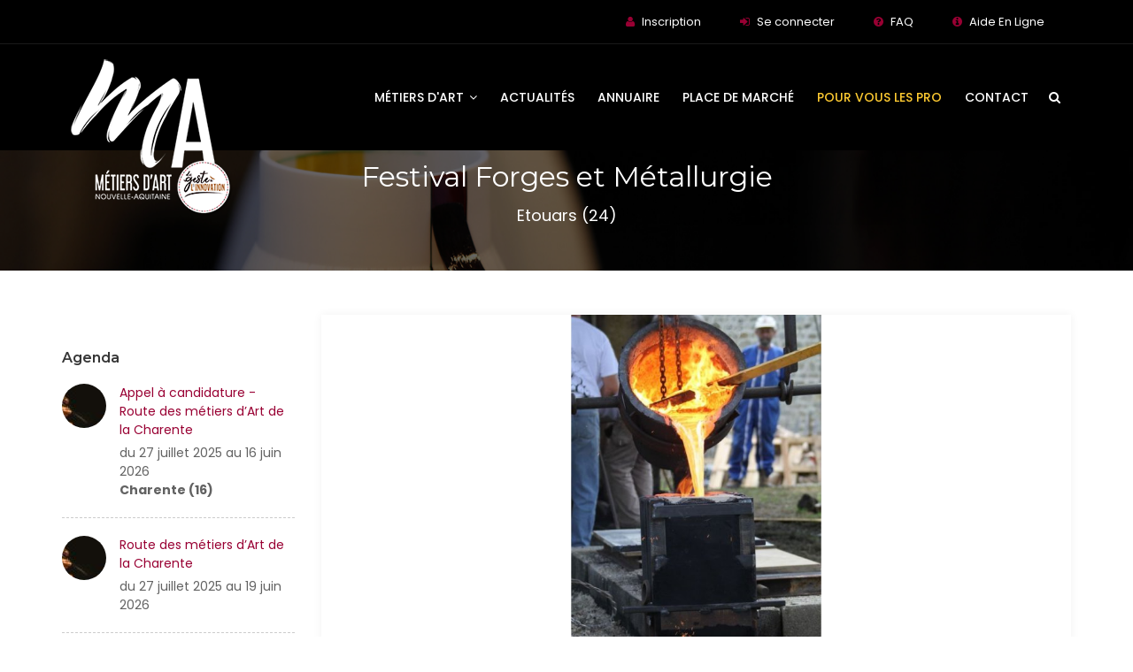

--- FILE ---
content_type: text/html; charset=utf-8
request_url: https://www.metiers-art.com/Festival-Forges-et-Metallurgie
body_size: 7927
content:
<!DOCTYPE html>
<html lang="fr">
<head>
<meta charset="utf-8">
<meta http-equiv="X-UA-Compatible" content="IE=edge">
<meta name="keywords" content="HTML5 Template" />
<meta name="viewport" content="width=device-width, initial-scale=1, maximum-scale=1" />
<title>Festival Forges et Métallurgie</title>
	<meta name="description" content="Animation et d&#233;monstrations de forges et de m&#233;tallurgie, Pr&#233;sence des Gaulois de Esse. Animation du haut-fourneau exp&#233;rimental avec des coul&#233;es de fonte. Animations de bas fourneaux. Transformation de la fonte en fer avec un four (&#8230;)" />
<meta http-equiv="Content-Type" content="text/html; charset=utf-8" />
<meta name="viewport" content="width=device-width, initial-scale=1" />


<link rel="alternate" type="application/rss+xml" title="Syndiquer tout le site" href="spip.php?page=backend" />


<link rel="stylesheet" href="squelettes/css/plugins-css.css" type="text/css" />
<link rel="stylesheet" href="squelettes/revolution/css/settings.css" type="text/css" />
<link rel="stylesheet" href="squelettes/css/shortcodes/shortcodes.css" type="text/css" />
<link rel="stylesheet" href="squelettes/css/typography.css" type="text/css" />
<link rel="stylesheet" href="squelettes/css/style.css" type="text/css" />
<link rel="stylesheet" href="squelettes/css/responsive.css" type="text/css" />
<link rel="stylesheet" href="squelettes/css/formulaires.css" type="text/css" />
<!-- font -->
<link  rel="stylesheet" href="https://fonts.googleapis.com/css?family=Montserrat:300,300i,400,500,500i,600,700,800,900|Poppins:200,300,300i,400,400i,500,500i,600,600i,700,700i,800,800i,900">
<link rel="stylesheet" href="https://fonts.googleapis.com/css?family=Dosis:300,400,500,600,700,800">


   <link rel='stylesheet prefetch' href='https://fonts.googleapis.com/css?family=Lato|Quicksand'>
<link rel='stylesheet prefetch' href='https://maxcdn.bootstrapcdn.com/font-awesome/4.6.3/css/font-awesome.min.css'>
  <link rel='stylesheet prefetch' href='https://fonts.googleapis.com/css?family=Lato|Quicksand'>
<link rel='stylesheet prefetch' href='https://maxcdn.bootstrapcdn.com/font-awesome/4.6.3/css/font-awesome.min.css'>
<script>
var mediabox_settings={"auto_detect":true,"ns":"box","tt_img":true,"sel_g":"#documents_portfolio a[type='image\/jpeg'],#documents_portfolio a[type='image\/png'],#documents_portfolio a[type='image\/gif']","sel_c":".mediabox","str_ssStart":"Diaporama","str_ssStop":"Arr\u00eater","str_cur":"{current}\/{total}","str_prev":"Pr\u00e9c\u00e9dent","str_next":"Suivant","str_close":"Fermer","str_loading":"Chargement\u2026","str_petc":"Taper \u2019Echap\u2019 pour fermer","str_dialTitDef":"Boite de dialogue","str_dialTitMed":"Affichage d\u2019un media","splash_url":"","lity":{"skin":"_simple-dark","maxWidth":"90%","maxHeight":"90%","minWidth":"400px","minHeight":"","slideshow_speed":"2500","opacite":"0.9","defaultCaptionState":"expanded"}};
</script>
<!-- insert_head_css -->
<link rel="stylesheet" href="plugins-dist/mediabox/lib/lity/lity.css?1764929670" type="text/css" media="all" />
<link rel="stylesheet" href="plugins-dist/mediabox/lity/css/lity.mediabox.css?1764929670" type="text/css" media="all" />
<link rel="stylesheet" href="plugins-dist/mediabox/lity/skins/_simple-dark/lity.css?1764929670" type="text/css" media="all" /><link rel='stylesheet' type='text/css' media='all' href='plugins-dist/porte_plume/css/barre_outils.css?1764929672' />
<link rel='stylesheet' type='text/css' media='all' href='local/cache-css/cssdyn-css_barre_outils_icones_css-1669efa7.css?1765893347' />
<link rel="stylesheet" type="text/css" href="plugins/auto/socialtags/socialtags.css?1720191446" media="all" />
<link rel="stylesheet" href="plugins/auto/formulaire_upload/css/formulaireupload.css" type="text/css" media="all" />
<link rel="stylesheet" href="plugins/auto/gis/v5.6.3/lib/leaflet/dist/leaflet.css" />
<link rel="stylesheet" href="plugins/auto/gis/v5.6.3/lib/leaflet/plugins/leaflet-plugins.css" />
<link rel="stylesheet" href="plugins/auto/gis/v5.6.3/lib/leaflet/plugins/leaflet.markercluster.css" />
<link rel="stylesheet" href="plugins/auto/gis/v5.6.3/css/leaflet_nodirection.css" />
<link rel='stylesheet' href='squelettes/css/cvtupload.css?1750660500' type='text/css' media='all' />

<link rel='stylesheet' type='text/css' media='all' href='plugins/auto/image_responsive/v11.3.0/image_responsive.css'>





<script src="prive/javascript/jquery.js?1764928640" type="text/javascript"></script>

<script src="prive/javascript/jquery.form.js?1764928640" type="text/javascript"></script>

<script src="prive/javascript/jquery.autosave.js?1764928640" type="text/javascript"></script>

<script src="prive/javascript/jquery.placeholder-label.js?1764928640" type="text/javascript"></script>

<script src="prive/javascript/ajaxCallback.js?1764928640" type="text/javascript"></script>

<script src="prive/javascript/js.cookie.js?1764928640" type="text/javascript"></script>
<!-- insert_head -->
<script src="plugins-dist/mediabox/lib/lity/lity.js?1764929670" type="text/javascript"></script>
<script src="plugins-dist/mediabox/lity/js/lity.mediabox.js?1764929670" type="text/javascript"></script>
<script src="plugins-dist/mediabox/javascript/spip.mediabox.js?1764929670" type="text/javascript"></script><script type='text/javascript' src='plugins-dist/porte_plume/javascript/jquery.markitup_pour_spip.js?1764929672'></script>
<script type='text/javascript' src='plugins-dist/porte_plume/javascript/jquery.previsu_spip.js?1764929672'></script>
<script type='text/javascript' src='local/cache-js/jsdyn-javascript_porte_plume_start_js-e5aa17db.js?1765893347'></script>
<script type='text/javascript' src='prive/javascript/js.cookie.js?1764928640'></script>
<script src='local/cache-js/jsdyn-socialtags_js-4ea22c2a.js?1765893347' type='text/javascript'></script>
<script src="" type="text/javascript"></script><link rel="stylesheet" type="text/css" href="plugins/auto/incarner/v3.0.0/css/incarner.css?1754561718" /><script>htactif=1;document.createElement('picture'); var image_responsive_retina_hq = 0;</script><script>image_responsive_retina_hq = 1;</script>
<script type='text/javascript' src='plugins/auto/image_responsive/v11.3.0/javascript/rAF.js'></script>
<script type='text/javascript' src='plugins/auto/image_responsive/v11.3.0/javascript/jquery.smartresize.js'></script>
<script type='text/javascript' src='plugins/auto/image_responsive/v11.3.0/javascript/image_responsive.js'></script>
		<script type='text/javascript' src='plugins/auto/image_responsive/v11.3.0/javascript/picturefill.js'></script>



<meta name="generator" content="SPIP 4.4.7" />


<link rel="icon" type="image/x-icon" href="squelettes/favicon.ico" />
<link rel="shortcut icon" type="image/x-icon" href="squelettes/favicon.ico" />



<!-- Google tag (gtag.js) -->
<script async src="https://www.googletagmanager.com/gtag/js?id=G-RDRNE3MD0S"></script>
<script>
  window.dataLayer = window.dataLayer || [];
  function gtag(){dataLayer.push(arguments);}
  gtag('js', new Date());

  gtag('config', 'G-RDRNE3MD0S');
</script>
<script data-cfasync="false" src="https://cache.consentframework.com/js/pa/39964/c/pW3AX/stub" referrerpolicy="unsafe-url" charset="utf-8" type="text/javascript"></script>
<script data-cfasync="false" src="https://choices.consentframework.com/js/pa/39964/c/pW3AX/cmp" referrerpolicy="unsafe-url" charset="utf-8" type="text/javascript" async></script>
  	<meta property="og:site_name" content="Métiers d'Art" />
		<meta property="og:locale" content="fr_FR" />
		<meta property="og:url" content="https://www.metiers-art.com/Festival-Forges-et-Metallurgie" />
		<meta property="og:title" content="Festival Forges et Métallurgie" />
		<meta property="og:description" content="Animation et démonstrations de forges et de métallurgie, Présence des Gaulois de Esse. Animation du haut-fourneau expérimental avec des coulées de (…)" />
		<meta property="og:image" content="https://www.metiers-art.com/IMG/arton13662.jpg?1688656555" />
		<meta property="og:image:width" content="400" />
		<meta property="og:image:height" content="200" />
		<meta property="og:image:type" content="image/jpeg" />
		<meta property="og:type" content="article" />
</head>

<body>
<div class="wrapper"><!-- wrapper start -->
  
  <header id="header" class="header transparent">

 <div class="topbar">

  <div class="container">

    <div class="row">

    

      <div class="col-lg-12 col-md-12 xs-mb-10">

        <div class="topbar-call text-center text-md-right">

          <ul>

           

    <li><i class="fa fa-user theme-color"></i> <a href="spip.php?page=preinscription">Inscription</a></li>

             <li><i class="fa fa-sign-in"></i> <a href="spip.php?page=login_adherent"> Se connecter </a> </li>

 

              

              

              <li><i class="fa fa-question-circle "></i> <a href="https://www.metiers-art.com/-Foire-aux-questions"> FAQ </a> </li>

                  <li><i class="fa fa-info-circle "></i> <a href="https://www.metiers-art.com/-Tutoriels-Aide-en-ligne-"> Aide En Ligne </a> </li>  

          </ul>

        </div>

      </div>

     

     </div>

  </div>

</div>

  

<div class="menu">  

  <!-- menu start -->

   <nav id="menu" class="mega-menu">

    <!-- menu list items container -->

    <section class="menu-list-items">

     <div class="container"> 

      <div class="row"> 

       <div class="col-lg-12 col-md-12"> 

        <!-- menu logo -->

        <ul class="menu-logo">

            <li>

                <a href="https://www.metiers-art.com/"><img id="logo_img" src="IMG/cma/logo-cma.png" alt="Métiers d’Art de Nouvelle Aquitaine" title="Métiers d’Art de Nouvelle Aquitaine"> </a>

            </li>

            

        

        </ul>

        

        <!-- menu links -->

        <div class="menu-bar">

         <ul class="menu-links">

       

         <li class="hoverTrigger"><a href="javascript:void(0)"> Métiers d'art <i class="fa fa-angle-down fa-indicator"></i><div class="mobileTriggerButton"></div></a>

                 <!-- drop down multilevel  -->

                <ul class="drop-down-multilevel effect-expand-top" style="transition: all 400ms ease 0s;">



                  <li><a href="Les-metiers-d-art-en-Nouvelle-Aquitaine">Présentation</a></li>

                  <li><a href="Devenir-professionnel-metiers-d-art">Devenir professionnel</a></li>

                  

                    <li><a href="?page=liste">Liste des métiers d'art</a></li>

                    <li><a href="-Comprendre-les-titres-et-labels-">Les titres et labels</a></li>

                    

                </ul>

            </li>

         <li><a href="https://www.metiers-art.com/-Actualites-des-metiers-d-art-">Actualités</a> </li>  

         

         <li><a href="-Annuaire-des-professionnels-">Annuaire</a></li>

         <li ><a href="https://www.metiers-art.com/-Vendre-et-Acheter-">Place de Marché</a></li>

         <li><a href="https://www.metiers-art.com/-Espace-Pro-MA-" style="color: #ffcb31;">Pour vous les Pro</a></li>

         

         <li><a href="Contact-Telephone">Contact </a></li>

          

        </ul>

        <div class="search-cart">

          <div class="search">

            <a class="search-btn not_click" href="javascript:void(0);"></a>

              <div class="search-box not-click">

                 <form action="spip.php?page=recherche" method="get">
               <input name="page" value="recherche" type="hidden"
>  
                  <input type="search"  class="not-click form-control" name="recherche" id="recherche" placeholder="Rechercher">
                  <button class="search-button" type="submit"> <i class="fa fa-search not-click"></i></button>
                </form>
                

                

                



	

           </div>

          </div>

         

        </div>

        </div>

       </div>

      </div>

     </div>

    </section>

   </nav>

  <!-- menu end -->

 </div>

</header>



<!--=================================

 header -->  <section class="page-title bg-overlay-black-60 parallax" data-jarallax='{"speed": 0.6}' style="background-image: url(IMG/cma/diapo1.jpg);">
    <div class="container">
      <div class="row">
        <div class="col-lg-12">
          <div class="text-center">
            <h1>Festival Forges et Métallurgie</h1>
            <p> Etouars (24)</p>
          </div>
        </div>
      </div>
    </div>
  </section>
  
  <!--=================================
page-title -->
  
  <!--=================================
 Blog-->
  
  <section class="blog white-bg page-section-ptb">
  <div class="container">
    <div class="row">
     <div class="col-lg-3">
     
     
      <div class="sidebar-widget clearfix">
          <h6 class="mt-40 mb-20">Agenda</h6>
          <ul class="widget-categories">
          
           

				
                
                
                
                
                
                
                
                <div class="recent-post clearfix">
              <div class="recent-post-image">
                <img class="img-fluid" src="local/cache-gd2/64/e0572de3d6daaec6589bb6710a04d0.jpg?1765893381" alt="Appel à candidature - Route des métiers d&#8217;Art de la Charente ">
              </div>
             <div class="recent-post-info">
                 <a href="Appel-a-candidature-Route-des-metiers-d-Art-de-la-Charente" >Appel à candidature - Route des métiers d&#8217;Art de la Charente </a>
               du  27 juillet 2025 
 au 

  16 juin 2026   

 
 <br /><strong>Charente (16)</strong>
             
             </div>
            </div>
            

  
                
                
                <div class="recent-post clearfix">
              <div class="recent-post-image">
                <img class="img-fluid" src="local/cache-gd2/64/e0572de3d6daaec6589bb6710a04d0.jpg?1765893381" alt="Route des métiers d&#8217;Art de la Charente ">
              </div>
             <div class="recent-post-info">
                 <a href="Route-des-metiers-d-Art-de-la-Charente" >Route des métiers d&#8217;Art de la Charente </a>
               du  27 juillet 2025 
 au 

  19 juin 2026   

 
 
             
             </div>
            </div>
            

  
                
                
                <div class="recent-post clearfix">
              <div class="recent-post-image">
                <img class="img-fluid" src="local/cache-gd2/1a/6e73c6939cb6a9d138f6ebe1c58561.jpg?1765893402" alt="Exposition "Les Aliénés du Mobilier national"">
              </div>
             <div class="recent-post-info">
                 <a href="Exposition-Les-Alienes-du-Mobilier-national" >Exposition "Les Aliénés du Mobilier national"</a>
               du  3 décembre 2025 
 au 

  26 novembre 2028   

 
 
             
             </div>
            </div>
            

  
                
                
                <div class="recent-post clearfix">
              <div class="recent-post-image">
                <img class="img-fluid" src="local/cache-gd2/74/dc1489b8099eacfdbc48be2d35f31c.jpg?1765979920" alt="Appel à candidature Vente ensemble Bertin - Cité des Arts">
              </div>
             <div class="recent-post-info">
                 <a href="Appel-a-candidature-Vente-ensemble-Bertin-Cite-des-Arts" >Appel à candidature Vente ensemble Bertin - Cité des Arts</a>
               du  19 décembre 2025 
 au 

  3 février 2026   

 
 
             
             </div>
            </div>
            

  
                
                
                <div class="recent-post clearfix">
              <div class="recent-post-image">
                <img class="img-fluid" src="local/cache-gd2/74/dc1489b8099eacfdbc48be2d35f31c.jpg?1765979920" alt="Appel à candidature - Appel à candidature Vente ensemble Bertin - Cité des Arts">
              </div>
             <div class="recent-post-info">
                 <a href="Appel-a-candidature-Appel-a-candidature-Vente-ensemble-Bertin-Cite-des-Arts" >Appel à candidature - Appel à candidature Vente ensemble Bertin - Cité des Arts</a>
               du  19 décembre 2025 
 au 

  3 février 2026   

 
 
             
             </div>
            </div>
            

  
                
                
                <div class="recent-post clearfix">
              <div class="recent-post-image">
                <img class="img-fluid" src="local/cache-gd2/78/69af2b3b2b42eea85d699f1c28c400.jpg?1766571325" alt="Appel à candidature - Exposition-vente ‘‘ Vert’oeil d’ART ’’, Château de Verteuil d’Agenais, 47260">
              </div>
             <div class="recent-post-info">
                 <a href="Appel-a-candidature-Exposition-vente-Vert-oeil-d-ART-Chateau-de-Verteuil-d" >Appel à candidature - Exposition-vente ‘‘ Vert’oeil d’ART ’’, Château de Verteuil d’Agenais, 47260</a>
               du  26 décembre 2025 
 au 

  25 janvier 2026   

 
 
             
             </div>
            </div>
            

  
                
                
                <div class="recent-post clearfix">
              <div class="recent-post-image">
                <img class="img-fluid" src="local/cache-gd2/75/3e7f6207719d301e7df4373e00fdd5.jpg?1767974145" alt="Caprice de créatrices">
              </div>
             <div class="recent-post-info">
                 <a href="Caprice-de-creatrices" >Caprice de créatrices</a>
               le dimanche 11 janvier 2026 



 
 
             
             </div>
            </div>
            

  
                
                
                <div class="recent-post clearfix">
              <div class="recent-post-image">
                <img class="img-fluid" src="local/cache-gd2/41/14a58214d2415ae3188867ab2bd893.jpg?1767973704" alt="Céramistes &amp; Co">
              </div>
             <div class="recent-post-info">
                 <a href="Ceramistes-Co" >Céramistes &amp; Co</a>
               le dimanche 11 janvier 2026 



 
 
             
             </div>
            </div>
            

  
                
                
                <div class="recent-post clearfix">
              <div class="recent-post-image">
                <img class="img-fluid" src="local/cache-gd2/fe/726ca60c306c87dd172acf8e2f6691.jpg?1767973704" alt="Un atelier dans la vigne">
              </div>
             <div class="recent-post-info">
                 <a href="Un-atelier-dans-la-vigne" >Un atelier dans la vigne</a>
               le dimanche 11 janvier 2026 



 
 
             
             </div>
            </div>
            

  
                
                
                <div class="recent-post clearfix">
              <div class="recent-post-image">
                <img class="img-fluid" src="local/cache-gd2/2e/51a6804607fac3723552e28f10fd63.jpg?1767972891" alt="La Fabrique d&#8217;à côté (FAC)">
              </div>
             <div class="recent-post-info">
                 <a href="La-Fabrique-d-a-cote-FAC" >La Fabrique d&#8217;à côté (FAC)</a>
               le dimanche 11 janvier 2026 



 
 
             
             </div>
            </div>
            

  
                
                
                <div class="recent-post clearfix">
              <div class="recent-post-image">
                <img class="img-fluid" src="local/cache-gd2/30/6031db626b93fc35fa613ce08871bd.jpg?1767972019" alt="Signatures">
              </div>
             <div class="recent-post-info">
                 <a href="Signatures-15711" >Signatures</a>
               le dimanche 11 janvier 2026 



 
 
             
             </div>
            </div>
            

  
                
                
                <div class="recent-post clearfix">
              <div class="recent-post-image">
                <img class="img-fluid" src="local/cache-gd2/26/e0a000d06a82d177cc7b1e429fb997.jpg?1767971899" alt="Pole Expérimental des Métiers d&#8217;Art de Nontron">
              </div>
             <div class="recent-post-info">
                 <a href="Pole-Experimental-des-Metiers-d-Art-de-Nontron" >Pole Expérimental des Métiers d&#8217;Art de Nontron</a>
               le dimanche 11 janvier 2026 



 
 
             
             </div>
            </div>
            

  
                
                
                <div class="recent-post clearfix">
              <div class="recent-post-image">
                <img class="img-fluid" src="local/cache-gd2/e2/80bb46d72ef8f889fa5a1f120a04eb.jpg?1767971271" alt="La Tour des Arts">
              </div>
             <div class="recent-post-info">
                 <a href="La-Tour-des-Arts-15709" >La Tour des Arts</a>
               le dimanche 11 janvier 2026 



 
 
             
             </div>
            </div>
            

  
                
                
                <div class="recent-post clearfix">
              <div class="recent-post-image">
                <img class="img-fluid" src="local/cache-gd2/28/9a7b5a65ada8764d46abcfb991dedb.jpg?1767970009" alt="Boutique métiers d&#8217;Art Nontron">
              </div>
             <div class="recent-post-info">
                 <a href="Boutique-metiers-d-Art-Nontron-15707" >Boutique métiers d&#8217;Art Nontron</a>
               le dimanche 11 janvier 2026 



 
 
             
             </div>
            </div>
            

  
                
                
                <div class="recent-post clearfix">
              <div class="recent-post-image">
                <img class="img-fluid" src="local/cache-gd2/ad/915b9805ab6c87b5c0d97e45c0249f.jpg?1767970692" alt="Tekhné, le comptoir des arts">
              </div>
             <div class="recent-post-info">
                 <a href="Tekhne-le-comptoir-des-arts-15708" >Tekhné, le comptoir des arts</a>
               le dimanche 11 janvier 2026 



 
 
             
             </div>
            </div>
            

  
                
                
                <div class="recent-post clearfix">
              <div class="recent-post-image">
                <img class="img-fluid" src="IMG/logo/91-1.pdf?1767969498" alt="Appel à candidature - Route des Métiers d&#8217;Art Dordogne">
              </div>
             <div class="recent-post-info">
                 <a href="Appel-a-candidature-Route-des-Metiers-d-Art-Dordogne" >Appel à candidature - Route des Métiers d&#8217;Art Dordogne</a>
               du  12 janvier 2026 
 au 

  31 décembre 2026   

 
 
             
             </div>
            </div>
            

  
                
                
                <div class="recent-post clearfix">
              <div class="recent-post-image">
                <img class="img-fluid" src="IMG/logo/91-1.pdf?1767969498" alt="Route des Métiers d&#8217;Art Dordogne">
              </div>
             <div class="recent-post-info">
                 <a href="Route-des-Metiers-d-Art-Dordogne" >Route des Métiers d&#8217;Art Dordogne</a>
               du  13 janvier 2026 
 au 

  31 décembre 2027   

 
 
             
             </div>
            </div>
            

  
                
                
                <div class="recent-post clearfix">
              <div class="recent-post-image">
                <img class="img-fluid" src="local/cache-gd2/87/3deda903097901832811e8f519b7e1.jpg?1768289377" alt="Appel à candidature - 4ème marché de potiers">
              </div>
             <div class="recent-post-info">
                 <a href="Appel-a-candidature-4eme-marche-de-potiers" >Appel à candidature - 4ème marché de potiers</a>
               du  15 janvier 2026 
 au 

  13 février 2026   

 
 
             
             </div>
            </div>
            

  
                
                
                <div class="recent-post clearfix">
              <div class="recent-post-image">
                <img class="img-fluid" src="local/cache-gd2/d7/c338f067e41453728ba2796d114fbc.jpg?1768387078" alt="Dévernissage expo ">
              </div>
             <div class="recent-post-info">
                 <a href="Devernissage-expo" >Dévernissage expo </a>
               le dimanche 18 janvier 2026 



 
 
             
             </div>
            </div>
            

  
                
                
                <div class="recent-post clearfix">
              <div class="recent-post-image">
                <img class="img-fluid" src="local/cache-gd2/78/69af2b3b2b42eea85d699f1c28c400.jpg?1766571325" alt="Exposition-vente ‘‘ Vert’oeil d’ART ’’, Château de Verteuil d’Agenais, 47260">
              </div>
             <div class="recent-post-info">
                 <a href="Exposition-vente-Vert-oeil-d-ART-Chateau-de-Verteuil-d-Agenais-47260" >Exposition-vente ‘‘ Vert’oeil d’ART ’’, Château de Verteuil d’Agenais, 47260</a>
               du  4 avril 2026 
 au 

  12 avril 2026   

 
 
             
             </div>
            </div>
            

  
                
                
                <div class="recent-post clearfix">
              <div class="recent-post-image">
                <img class="img-fluid" src="local/cache-gd2/c7/406243108ccbfbe0ec4ef7bbbfe6b1.png?1765893402" alt="&#171;&nbsp;L’OEIL À PORTÉE DE MAIN&nbsp;&#187; Galerie Inclusive">
              </div>
             <div class="recent-post-info">
                 <a href="L-OEIL-A-PORTEE-DE-MAIN-Galerie-Inclusive" >&#171;&nbsp;L’OEIL À PORTÉE DE MAIN&nbsp;&#187; Galerie Inclusive</a>
               du  4 avril 2026 
 au 

  5 juillet 2026   

 
 
             
             </div>
            </div>
            

  
                
                
                <div class="recent-post clearfix">
              <div class="recent-post-image">
                <img class="img-fluid" src="local/cache-gd2/fd/99d0180c94db45ba5cddebb4bf96a0.jpg?1765893402" alt="Parcours découverte">
              </div>
             <div class="recent-post-info">
                 <a href="Parcours-decouverte" >Parcours découverte</a>
               du  10 avril 2026 
 au 

  12 avril 2026   

 
 
             
             </div>
            </div>
            

  
                
                
                <div class="recent-post clearfix">
              <div class="recent-post-image">
                <img class="img-fluid" src="local/cache-gd2/ed/ebfb9e7867b2a0be1c36508595fd46.jpg?1765893402" alt="Nola Jakin 2026&nbsp;: la vannerie&nbsp;!">
              </div>
             <div class="recent-post-info">
                 <a href="Nola-Jakin-2026-la-vannerie" >Nola Jakin 2026&nbsp;: la vannerie&nbsp;!</a>
               du  1er mai 2026 
 au 

  3 mai 2026   

 
 
             
             </div>
            </div>
            

  
                
                
                <div class="recent-post clearfix">
              <div class="recent-post-image">
                <img class="img-fluid" src="local/cache-gd2/b8/5798d197204e41c3614bbf6912ec16.jpg?1765893402" alt="Salon "Métiers &amp; Arts" de Monpazier">
              </div>
             <div class="recent-post-info">
                 <a href="Salon-Metiers-Arts-de-Monpazier" >Salon "Métiers &amp; Arts" de Monpazier</a>
               du  14 mai 2026 
 au 

  17 mai 2026   

 
 
             
             </div>
            </div>
            

  
                
                
                <div class="recent-post clearfix">
              <div class="recent-post-image">
                <img class="img-fluid" src="local/cache-gd2/6a/59fb6d55b734b7c98e3f8f02e0b28b.png?1765893402" alt="Salon Métiers &amp; Art">
              </div>
             <div class="recent-post-info">
                 <a href="Salon-Metiers-Art-15483" >Salon Métiers &amp; Art</a>
               du  14 mai 2026 
 au 

  17 mai 2026   

 
 
             
             </div>
            </div>
            

  
                
                
                <div class="recent-post clearfix">
              <div class="recent-post-image">
                <img class="img-fluid" src="local/cache-gd2/87/3deda903097901832811e8f519b7e1.jpg?1768289377" alt="4ème marché de potiers">
              </div>
             <div class="recent-post-info">
                 <a href="4eme-marche-de-potiers" >4ème marché de potiers</a>
               du  6 juin 2026 
 au 

  7 juin 2026   

 
 
             
             </div>
            </div>
            

  
       
        
               
          </ul>
      </div>  

     
     
      
     
   </div>
      <!-- ========================== -->
      <div class="col-lg-9  order-first order-lg-last">
       <div class="blog-entry">
      <div class="entry-image clearfix">
                 <img class="img-fluid" src="local/cache-gd2/1f/63f2ac95ebff1782c83c891f9d6a85.jpg?1766393120" alt="Festival Forges et Métallurgie">
          </div>
          
               <div class="entry-image clearfix">
                 
         
          </div>

        <div class="blog-detail mb-50">
        
        <p>Animation et démonstrations de forges et de métallurgie, Présence des Gaulois de Esse.<br class='autobr' />
Animation du haut-fourneau expérimental avec des coulées de fonte.<br class='autobr' />
Animations de bas fourneaux.<br class='autobr' />
Transformation de la fonte en fer avec un four d’affinage.<br class='autobr' />
Expérimentations de four de type &#171;&nbsp;wootz&nbsp;&#187;.<br class='autobr' />
Expérimentations de four antique avec &#171;&nbsp;l’atelier du château&nbsp;&#187;plomb et argent.<br class='autobr' />
Coulées et fabrication d’objets en bronze.<br class='autobr' />
Démonstration du travail de la forge avec les forgerons-couteliers.<br class='autobr' />
Démonstration, exposition des artisans.<br class='autobr' />
Visites guidées de la forge royale de Forgeneuve à Javerlhac (navette).<br class='autobr' />
Visite commentée de l’espace &#171;&nbsp;Fer et forges&nbsp;&#187;<br class='autobr' />
Samedi 22&nbsp;: 15h conférence Dominique Marsac &#171;&nbsp;la route des canons au temps des intendants&nbsp;&#187;.<br class='autobr' />
Grillades (12€) à partir de 19h.<br class='autobr' />
Ouverture du bas fourneau à la tombée de la nuit et cinglage de la loupe de fer.<br class='autobr' />
Animation musicale de &#171;&nbsp;Nos TR3s&nbsp;&#187;.<br class='autobr' />
Dimanche 23&nbsp;: Coulée en fonte.</p>
<p>Tarif&nbsp;: 5€ pour 2 jours. Gratuit moins de 14 ans.</p>
        
        
        <h6>  <a href="https://www.guide-du-perigord.com/fr/agenda/conferences/etouars-14/10eme-festival-forges-et-metallurgie-106145.html" target="_blank">https://www.guide-du-perigord.com/f...</a></h6>
        
        
		
		</div>
		
        <div class="social-icons social-border rounded color-hover clearfix"> <span>Partager sur</span> <ul>
      
        <li class="social-facebook"><a href="http://www.facebook.com/sharer/sharer.php?u=https://www.metiers-art.com/Festival-Forges-et-Metallurgie" target="_blank"><i class="fa fa-facebook"></i></a></li>
        <li class="social-twitter"><a href="http://twitter.com/intent/tweet?text=Festival Forges et Métallurgie à découvrir sur le site des Métiers d’ Art en Nouvelle-Aquitaine https://www.metiers-art.com/Festival-Forges-et-Metallurgie" target="_blank"><i class="fa fa-twitter"></i></a></li>
      
        <li class="social-linkedin"><a href="http://www.linkedin.com/shareArticle?mini=true&amp;url=https://www.metiers-art.com/Festival-Forges-et-Metallurgie" target="_blank"><i class="fa fa-linkedin"></i></a></li>
      
      
      </ul></div>		
      </div>
      
      
      <div class="port-navigation clearfix">
      
               <div class="port-navigation-left float-left">
                 <div class="tooltip-content-3" data-original-title="Actualité précédente : Les rendez-vous des métiers d&#8217;art" data-toggle="tooltip" data-placement="right">
                 <a href="Les-rendez-vous-des-metiers-d-art">
                  <div class="port-photo float-left">
                      <img src="local/cache-gd2/36/6e55d590f59ab0f8fca80a26e9103c.jpg?1766292779" alt="Les rendez-vous des métiers d&#8217;art">
                   </div>
                   <div class="port-arrow">
                    <i class="fa fa-angle-left"></i>
                   </div>
                   </a>
                  </div>
               </div>
               
                
               


               <div class="port-navigation-right float-right">
                 <div class="tooltip-content-3" data-original-title="Actualité suivante : Exposition dessins et métiers d&#8217;art" data-toggle="tooltip" data-placement="left">
                 <a href="Exposition-dessins-et-metiers-d-art">
                   <div class="port-arrow float-left">
                    <i class="fa fa-angle-right"></i>
                   </div>
                   <div class="port-photo">
                     <img src="local/cache-gd2/52/3e75356e3fa8278975c97ff2b838ab.jpg?1766173215" alt="Exposition dessins et métiers d&#8217;art">
                   </div>
                  </a>
                 </div>
               </div>
               
               
            </div>
      </div>
      
     
      
      <!-- ================================================ -->
      
    </div>
  </div>
</div>


</section>

<!--=================================
 Blog-->

<footer class="footer page-section-pt black-bg">
 <div class="container">
  <div class="row">
     
      <div class="col-lg-2">
 <img class="img-fluid full-width" src="IMG/cma/na-logo-carre.png" alt="">
 
    </div>
    
     <div class="col-lg-4 xs-mb-30">
    <h6 class="text-white mb-30 mt-10 text-uppercase">Contactez-nous</h6>
    <ul class="addresss-info"> 
        <li><i class="fa fa-map-marker"></i> <p>Région Nouvelle-Aquitaine <br>
 14, Rue François de Sourdis<br>
 33077 Bordeaux cedex</p> </li>
        <li><i class="fa fa-phone"></i> <a href="https://www.metiers-art.com/Contact-Telephone"> <span>Contactez nous</span> </a> </li>
      
      </ul> 
    </div>
    
    
    

         <div class="col-lg-2">

  <img class="img-fluid full-width" src="IMG/cma/crma-logo-carre.png" alt="">  
    </div>
    <div class="col-lg-4 xs-mb-30">
    <h6 class="text-white mb-30 mt-10 text-uppercase">Contactez-nous</h6>
    <ul class="addresss-info"> 
        <li><i class="fa fa-map-marker"></i> <p>Chambre de Métiers et de l’Artisanat Nouvelle-Aquitaine <br>
 46, Avenue Général de Larminat CS 81423 <br>
 33073 Bordeaux cedex</p> </li>
        <li><i class="fa fa-phone"></i> <a href="https://www.metiers-art.com/Contact-Telephone"> <span>Contactez nous</span> </a> </li>
      
      </ul>
    </div>
    
    
    
   
    
    

       </div>
      <div class="footer-widget mt-20">
        <div class="row">
          <div class="col-lg-6 col-md-6">
           <p class="mt-15"><a href="Mentions-legales-site"> Mentions légales </a> - <a href="https://www.metiers-art.com/?page=plan-du-site"> Plan du site </a> - <a href="https://www.metiers-art.com/-Espace-agents-148-"> Espace agents </a> - <a href="javascript:Sddan.cmp.displayUI();">Paramàtres cookies</a></p>
          </div>
          <div class="col-lg-6 col-md-6 text-left text-md-right">
            <div class="social-icons medium color mt-10">
             <ul> 
              <li class="social-facebook"><a href="https://www.facebook.com/metiersdartnouvelleaquitaine/" target="_blank"><i class="fa fa-facebook"></i></a></li>
             
             </ul>
           </div>
          </div> 
        </div>    
      </div>
  </div>
</footer>

<!--=================================
 footer --></div>
<!-- wrapper End -->

<div id="back-to-top"><a class="top arrow" href="#top"><i class="fa fa-angle-up"></i> <span>TOP</span></a></div>

<!--=================================
 javascripts -->

<!-- jquery -->
<script src="squelettes/js/jquery-3.3.1.min.js" type="text/javascript"></script>

<!-- All plugins -->
<script src="squelettes/js/plugins-jquery.js" type="text/javascript"></script>

<!-- Plugins path -->
<script>var plugin_path = 'squelettes/js/';</script>

<!-- REVOLUTION JS FILES -->
<script src="squelettes/revolution/js/jquery.themepunch.tools.min.js" type="text/javascript"></script>
<script src="squelettes/revolution/js/jquery.themepunch.revolution.min.js" type="text/javascript"></script>

<!-- SLIDER REVOLUTION 5.0 EXTENSIONS  (Load Extensions only on Local File Systems !  The following part can be removed on Server for On Demand Loading) -->
<script src="squelettes/revolution/js/extensions/revolution.extension.actions.min.js" type="text/javascript"></script>
<script src="squelettes/revolution/js/extensions/revolution.extension.carousel.min.js" type="text/javascript"></script>
<script src="squelettes/revolution/js/extensions/revolution.extension.kenburn.min.js" type="text/javascript"></script>
<script src="squelettes/revolution/js/extensions/revolution.extension.layeranimation.min.js" type="text/javascript"></script>
<script src="squelettes/revolution/js/extensions/revolution.extension.migration.min.js" type="text/javascript"></script>
<script src="squelettes/revolution/js/extensions/revolution.extension.navigation.min.js" type="text/javascript"></script>
<script src="squelettes/revolution/js/extensions/revolution.extension.parallax.min.js" type="text/javascript"></script>
<script src="squelettes/revolution/js/extensions/revolution.extension.slideanims.min.js" type="text/javascript"></script>
<script src="squelettes/revolution/js/extensions/revolution.extension.video.min.js" type="text/javascript"></script>

<!-- revolution custom --> 
<script src="squelettes/revolution/js/revolution-custom.js" type="text/javascript"></script> 

<!-- custom -->
<script src="squelettes/js/custom.js" type="text/javascript"></script></body>
</html>



--- FILE ---
content_type: text/css
request_url: https://www.metiers-art.com/squelettes/css/shortcodes/team.css
body_size: 1288
content:
/*
Template:  Webster - Responsive Multi-purpose HTML5 Template
Author: potenzaglobalsolutions.com
Design and Developed by: potenzaglobalsolutions.com

NOTE: This file contains Team CSS.
*/

/*************************
        team
*************************/
.team { text-align: center; overflow: hidden; }
.team .team-description { padding: 20px 20px 10px; }
.team .team-info h5 { text-transform: uppercase; line-height: 24px; }
.team .team-info span { font-size: 14px; text-transform: uppercase;}
.team .social-icons { text-align: center; display: inline-block; margin-top: 10px; } 
.team .team-contact span { display: block; font-size: 14px; display: block; margin-bottom: 10px; }
.team .team-contact span.call { font-size: 20px; line-height: 28px; font-weight: 600; margin: 10px 0; color: #ec184a; }
.team .team-contact span i { padding-right: 5px; }

/*team-hover*/
.team.team-hover .social-icons { position: absolute; top: 0; left: 10px; opacity: 0; transition: 0.5s ease-in-out; -webkit-transition: 0.5s ease-in-out; -moz-transition: 0.5s ease-in-out; -o-transition: 0.5s ease-in-out; -ms-transition: 0.5s ease-in-out; }
.team.team-hover .social-icons ul { display: block; }
.team.team-hover .social-icons li { display: block; float: none; clear: both; }
.team.team-hover .social-icons li a { margin: 3px 0; border-radius: 50%; }
.team.team-hover:hover .social-icons { opacity: 1; left: 40px; }

/*team-hover*/
.team.team-hover-2 .social-icons { position: absolute; top: 0%; right: 0; left:0px; opacity: 0; transition: 0.5s ease-in-out; -webkit-transition: 0.5s ease-in-out; -moz-transition: 0.5s ease-in-out; -o-transition: 0.5s ease-in-out; -ms-transition: 0.5s ease-in-out; }
.team.team-hover-2 .social-icons ul { display: block; text-align: center; margin: 0 auto; }
.team.team-hover-2 .social-icons li { display: inline-block; float: none; clear: both; }
.team.team-hover-2 .social-icons li a { margin: 3px 0; background: #fff; color: #323232;}
.team.team-hover-2:hover .social-icons { opacity: 1; top: 10%; }
.team.team-hover-2 .team-photo{ position: relative; }
.team.team-hover-2 .team-photo::before { content: ""; position: absolute; height: 100%; top: 0; left: 0; width: 100%; right: 0; bottom: 0; -webkit-transition: all 0.7s cubic-bezier(.68,.11,.13,.98); -moz-transition: all 0.7s cubic-bezier(.68,.11,.13,.98); transition: all 0.6s cubic-bezier(.68,.11,.13,.98)
 }
.team.team-hover-2:hover .team-photo::before { background:rgba(132,186,63, 0.9); }

/*team border*/
.team-border .team-description { border:1px solid #eeeeee; }

/*team bg*/
.team-bg .team-description { background: #f6f7f8; }

/*team bg*/
.team-dark .team-description { background: #323232; }
.team-dark .team-info h5, .team-dark .team-contact span, .team-dark .team-info span, .team-dark .social-icons li a { color: #fff; }

/*team shadow*/
.team-shadow { box-shadow: 0px 0px 15px rgba(0, 0, 0, 0.1); }

/*team round*/
.team-round .team-photo img { border-radius: 50%; }

/*team round*/
.team-round-shadow .team-photo img { border-radius: 50%; width: 90%; border: 3px solid #fff; box-shadow: 0px 0px 13px rgba(0, 0, 0, 0.10); margin-top: 15px; }

/*team round small*/
.team-round-small .team-photo img { border-radius: 50%; width: 50%; }

/*team round small shadow*/
.team-round-small-shadow .team-photo img { border-radius: 50%; border: 3px solid #fff; width: 50%; box-shadow: 0px 0px 13px rgba(0, 0, 0, 0.10); margin-top: 15px;}

/*team full border*/
.team-round.full-border { padding: 10px; border:1px solid #eeeeee; }
.team-round.full-border .team-contact span.call { font-size: 16px; line-height: 22px; font-weight: normal; color: #363636; }
.team-round.full-border .team-contact span.email { font-size: 17px; color: #ec184a; }
.team-round.full-border .team-description { padding-bottom: 0; }

/*team list*/
.team.team-list { clear: both; }
.team.team-list h5 { font-size: 26px; }
.team.team-list .team-info span { font-size: 18px; }
.team.team-list .team-photo { float: left; width: 40%; } 
.team.team-list .team-description { position: relative; overflow: hidden; text-align: left; } 
.team.team-list .team-description { padding-top: 0; }
.team.team-list.team-hover .social-icons { opacity: 1; left: inherit; top: inherit; margin-top:15px; }
.team.team-list.team-hover .social-icons li { float: left;  }
.team.team-list.team-hover .team-description { padding: 30px 20px 50px; }

/*team-overlay*/
.team.team-overlay { position: relative; }
.team.team-overlay .team-description { width: 100%; padding: 10px 0px; position: absolute;  bottom: 10px; display: block;  margin-top: 0; float: left; z-index: 9; left: 0;  transition: all 0.5s ease-in-out; -webkit-transition: all 0.5s ease-in-out; -moz-transition: all 0.5s ease-in-out;  -ms-transition: all 0.5s ease-in-out;  -o-transition: all 0.5s ease-in-out; }
.team.team-overlay .team-description span { display: block; }
.team.team-overlay:before { z-index: 1; position: absolute; width: 100%; left: 0; right: 0; bottom: 0; content: ""; ackground: -moz-linear-gradient(top,rgba(0,0,0,0) 0,rgba(0,0,0,0.9) 100%); background: -webkit-gradient(linear,left top,left bottom,color-stop(0,rgba(0,0,0,0)),color-stop(100%,rgba(0,0,0,0.9))); background: -webkit-linear-gradient(top,rgba(0,0,0,0) 0,rgba(0,0,0,0.9) 100%); background: -o-linear-gradient(top,rgba(0,0,0,0) 0,rgba(0,0,0,0.9) 100%); background: -ms-linear-gradient(top,rgba(0,0,0,0) 0,rgba(0,0,0,0.9) 100%);  background: linear-gradient(to bottom,rgba(0,0,0,0) 0,rgba(0,0,0,0.9) 100%); top: auto; height: 75%; transition: all .35s; }
.team.team-overlay img { transition: all 0.5s ease-in-out; -o-transition: all 0.5s ease-in-out; -ms-transition: all 0.5s ease-in-out; -moz-transition: all 0.5s ease-in-out; -webkit-transition: all 0.5s ease-in-out; }
.team.team-overlay:hover img { -webkit-transform:scale(1.20);  -moz-transform:scale(1.20); -ms-transform:scale(1.20);  -o-transform:scale(1.20);  transform:scale(1.20); }
.team.team-overlay.team-hover .social-icons, .team.team-overlay.team-hover .team-contact { display: none; }